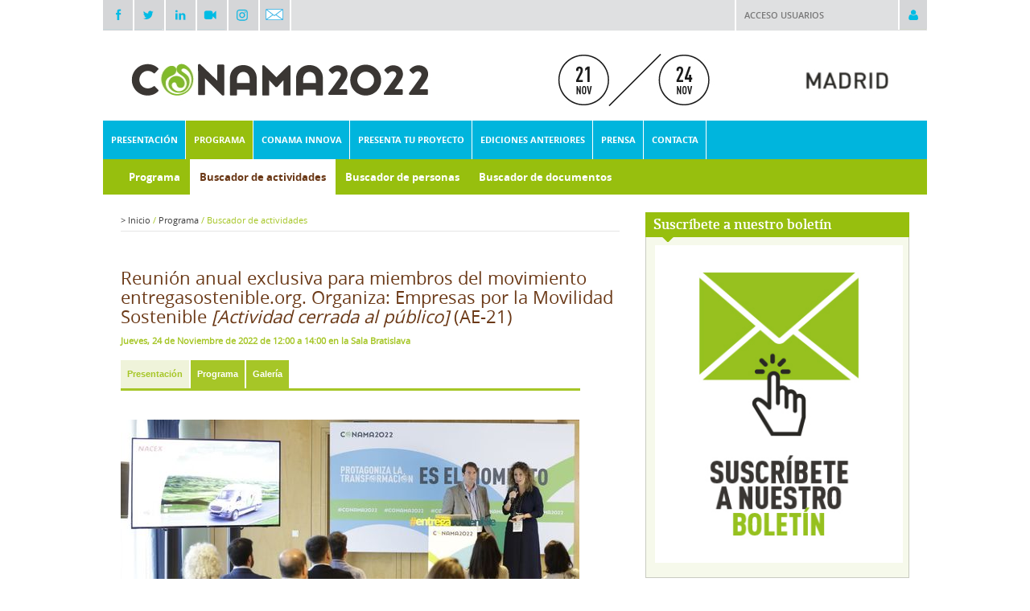

--- FILE ---
content_type: text/html; charset=ISO-8859-1
request_url: http://conama2022.conama.org/web/generico.php?idpaginas=&lang=es&menu=370&id=377&op=view
body_size: 7509
content:
<!DOCTYPE html PUBLIC "-//W3C//DTD XHTML 1.0 Transitional//EN" "http://www.w3.org/TR/xhtml1/DTD/xhtml1-transitional.dtd">
<html xmlns="http://www.w3.org/1999/xhtml" lang="es" xml:lang="es">
<head>
<title>16º Congreso Nacional del Medio Ambiente (Conama 2022)</title>
<meta http-equiv="X-UA-Compatible" content="IE=EmulateIE7"/>
<meta name="Author" content="VARADERO SOFTWARE FACTORY (VSF)"/>
<meta name="Keywords" content="CONAMA, Medio Ambiente, Congreso Nacional del Medio Ambiente"/>
<meta name="Description" content="16 Congreso Nacional del Medio Ambiente. Del 21 al 24 de noviembre de 2022 en el Palacio Municipal de Congresos de Madrid (Campo de las Naciones)"/>

<link rel="stylesheet" type="text/css" href="/web/css/fonts.css" />
<link rel="stylesheet" type="text/css" href="/web/css/view-conama10.css?rand=1115" />
<link rel="stylesheet" type="text/css" href="/web/css/tdatos.css" />
<link rel="stylesheet" type="text/css" href="/web/css/programa.css" />
<link href="/web/css/estilos_impresion.css" rel="stylesheet" type="text/css" media="print">
<!--[if lt IE 7]><link rel="stylesheet" type="text/css" href="/web/css/view_ie6.css" /><![endif]-->
<style type="text/css">
	body{
		background: #ffffff ;
	}


	#header #header-top{
		background: #ffffff ;
	}

</style>

<script type="text/JavaScript" src="/web/js/scripts/jquery-1.8.2.min.js"></script>
<script type="text/JavaScript" src="/web/js/scripts/jquery.cycle.all.min.js"></script>
<script type="text/JavaScript" src="/bo/misc/scripts/func.js"></script>


</head>
<body>


<div id="imagen-superpuesta">
	<!-- <div id="pre-header"> -->
			
						
<!-- 	</div> -->
	<div id="wrapper">		
        <div id="pre-cabecera" class="clearfix">
            <div class="login" class="clearfix">
                <div>
                                            <a href="#" onclick="$('#pre-cabecera .login > div form').slideToggle(); return false;">Acceso usuarios</a>
                        <form action="/web/loginentornos/loginentornos.php" method="post">
                            <input type="hidden" name="op" value="login_ext"/>                                
                            <div class="content">
                                <div class="clearfix">
                                    <span>Usuario:</span> <input id="usr" name="usr" type="text" value="" />
                                </div>
                                <div class="clearfix">
                                    <span>Contrase&ntilde;a:</span> <input id="pwd" name="pwd" type="password" value="" />
                                </div>
                                <input type="submit" border="0" alt="" value="Entrar"/>
                            </div>
                        </form>
                                    </div>
                <a href="#" onclick="$('#pre-cabecera .login > div form').slideToggle(); return false;"><img src="/web/img/ico-acceso.png" width="34" height="37" alt="" /></a>
            </div>
                        <div class="redes"><a href="http://www.facebook.com/pages/Conama/262780139173" target="_blank"><img src="/web/img/2014/ico-facebook.png" width="36" alt="Ir a canal FaceBook de CONAMA" /></a></div>
            <div class="redes"><a href="http://twitter.com/info_conama" target="_blank"><img src="/web/img/2014/ico-twitter.png" width="36" alt="Ir a canal Twitter de CONAMA" /></a></div>
            <div class="redes"><a href="https://www.linkedin.com/company/fundaci-n-conama/" target="_blank"><img src="/web/img/2014/ico-linkedin.png" width="34" alt="Ir a canal LinkedIn de CONAMA" /></a></div>
            <div class="redes"><a href="http://www.youtube.com/user/FundacionConama" target="_blank"><img src="/web/img/2014/ico-youtube.png" width="34" alt="Ir a canal YouTube de CONAMA" /></a></div>
            <div class="redes"><a href="https://www.instagram.com/conamaconecta/" target="_blank"><img src="/web/img/2014/logo-instagram.jpg" width="34" alt="Ir a canal Instagram de CONAMA" /></a></div>
            <div class="redes"><a href="https://conama.us16.list-manage.com/subscribe?u=9d8e4fd9ed5abfd70d8889f1e&id=fce8cafa4f" target="_blank"><img src="/web/img/2014/sobre-redes.png" style="margin: 11px 0px 0 7px;width: 22px;" alt="Ir a suscripción de boletín de Conama" /></a></div>
        </div>
		<div id="header">
			
			<div id="header-top" class="clearfix">
								<div id="logo">				
					<a href="/web/index.php?lang=es"><img src="/download/bancorecursos/C2022/Conama2022 cabecera web.jpg" width="1024" alt="16º Congreso Nacional del Medio Ambiente (Conama 2022)" /></a>
				</div>
			</div>
							<div id="navigation">
					<!-- Sacar a estilos -->
					<!-- <div id="navigation-search" style="float:right;padding-top:5px; padding-right:10px;"> 				
						<input type="text" id="" style="background: url(/web/img/background-buscador.gif) no-repeat;width:144px; height:20px;font-family:arial;color:#666;padding-left:20px;padding-right:6px;line-height:20px;border:0px;" value="Buscar"/>
					</div> -->
					<!-- // fin Sacar a estilos -->
					<div id="navigation-main">					
						<ul>			
					
														<li id="menu351" class="">
					<a href="/web/es/presentacion/protagoniza-la-transformacion.html" title=""  ><span>Presentación</span></a>
											<div id="submenu351" class="submenu">
							<ul>
																										<li>
										<a href="/web/es/presentacion/protagoniza-la-transformacion.html" title=""  ><span>Protagoniza la transformación</span></a>
									</li>
																										<li>
										<a href="https://2022.conama.org/la-exposicion/" title=""  ><span>La exposición</span></a>
									</li>
																										<li>
										<a href="/web/es/presentacion/la-fundacion-conama.html" title=""  ><span>La Fundación Conama</span></a>
									</li>
																										<li>
										<a href="/web/es/presentacion/entidades-colaboradoras.html" title=""  ><span>Entidades colaboradoras</span></a>
									</li>
															</ul>
						</div>
									</li>
						
				
				
				
				
					
														<li id="menu371" class="current">
					<a href="https://2022.conama.org/programa/" title=""  ><span>Programa</span></a>
									</li>
						
				
				
				
				
					
														<li id="menu424" class="">
					<a href="/web/es/conama-innova.html" title=""  ><span>Conama Innova</span></a>
									</li>
						
					
														<li id="menu358" class="">
					<a href="/web/es/presenta-tu-proyecto.html" title=""  ><span>Presenta tu proyecto</span></a>
											<div id="submenu358" class="submenu">
							<ul>
																										<li>
										<a href="/web/es/presenta-tu-proyecto/cientifico-tecnicas.html" title=""  ><span>Científico - Técnicas</span></a>
									</li>
																										<li>
										<a href="/web/es/presenta-tu-proyecto/consulta-las-comunicaciones.html" title=""  ><span>Consulta las comunicaciones</span></a>
									</li>
															</ul>
						</div>
									</li>
						
				
				
					
														<li id="menu448" class="">
					<a href="/web/es/ediciones-anteriores.html" title=""  ><span>Ediciones anteriores</span></a>
									</li>
						
					
														<li id="menu374" class="">
					<a href="https://2022.conama.org/noticias/" title="Contacta con el departamento de comunicación"  ><span>Prensa</span></a>
											<div id="submenu374" class="submenu">
							<ul>
																										<li>
										<a href="https://2022.conama.org/noticias/" title=""  ><span>Noticias</span></a>
									</li>
																										<li>
										<a href="https://2022.conama.org/category/entrevistas/" title=""  ><span>Entrevistas</span></a>
									</li>
																										<li>
										<a href="/web/es/prensa/galeria-multimedia.html" title="Galería multimedia"  ><span>Galería multimedia</span></a>
									</li>
																										<li>
										<a href="/web/es/prensa/boletines-informativos.html" title=""  ><span>Boletines informativos</span></a>
									</li>
															</ul>
						</div>
									</li>
						
				
				
				
				
					
														<li id="menu352" class="derecha">
					<a href="/web/es/contacta.html" title=""  ><span>Contacta</span></a>
									</li>
						
				
</ul>

<script type="text/javascript">
	$(document).ready(function() {

		$("#navigation-main > ul > li").mouseenter(function() {
			var id = $(this).attr("id").replace("menu", "");
			$("#submenu"+id).show();
		}).mouseleave(function() {
			var id = $(this).attr("id").replace("menu", "");
			$("#submenu"+id).hide();
		});

    });
</script>		
					</div>
				</div>

										<div id="subnavigation">		
		<ul>			
												
												
												
												
												
												
													
					
					<li class=""><a href="https://2022.conama.org/programa/" title="" target="_blank" ><span>Programa</span></a></li>
					
													
					
					<li class="current"><a href="/web/es/programa/buscador-de-actividades.html" title=""  ><span>Buscador de actividades</span></a></li>
					
													
					
					<li class=""><a href="/web/es/programa/buscador-de-personas.html" title=""  ><span>Buscador de personas</span></a></li>
					
													
					
					<li class=""><a href="/web/es/programa/buscador-de-documentos.html" title=""  ><span>Buscador de documentos</span></a></li>
					
												
												
												
												
												
												
												
												
												
												
												
						
		</ul>
	</div>
					

				
		</div>

		<div id="main" class="clearfix">		
			
						
			
			<div class="clearfix">

				
				<div id="right">	

										
																<script type="text/javascript">
							$(document).ready(function() {
								$('#patrocinadores').cycle({ 
									fx: 'fade', 
									timeout: 4500,
									speed: 500
								});
							});
						</script>
					
										
						

						
					
							
									
						
				<div class="bloque-destacado">
			<div class="top">
									<a href="http://conama.us16.list-manage.com/subscribe?u=9d8e4fd9ed5abfd70d8889f1e&id=fce8cafa4f" target=_blank>Suscríbete a nuestro boletín</a>
							</div>
			<div class="content">
				<div class="destacado-imagen">
																		<a href="http://conama.us16.list-manage.com/subscribe?u=9d8e4fd9ed5abfd70d8889f1e&id=fce8cafa4f" target=_blank><img src="/download/bancorecursos/C2022/01_BOLETIN.jpg" width="308" alt="Suscríbete a nuestro boletín"></a></div>
															
											</div>
			<div class="bottom"></div>
		</div>
		
					<div class="bloque-destacado">
			<div class="top">
									<a href="http://twitter.com/info_conama" target=_blank>Conama en Twitter</a>
							</div>
			<div class="content">
				<div class="destacado-imagen">
											<a class="twitter-timeline" height="300" href="https://twitter.com/info_conama"  data-widget-id="295932540513034241">Tweets por @info_conama</a>
<script>!function(d,s,id){var js,fjs=d.getElementsByTagName(s)[0],p=/^http:/.test(d.location)?'http':'https';if(!d.getElementById(id)){js=d.createElement(s);js.id=id;js.src=p+"://platform.twitter.com/widgets.js";fjs.parentNode.insertBefore(js,fjs);}}(document,"script","twitter-wjs");</script></div>
									
											</div>
			<div class="bottom"></div>
		</div>
		
					<div class="bloque-destacado">
			<div class="top">
									<a href="http://www.facebook.com/pages/Conama/262780139173" target=_blank>Conama en Facebook</a>
							</div>
			<div class="content">
				<div class="destacado-imagen">
											<div style="color:#fff; background:#A6C627; text-align:left; width:288px; height:25px; line-height:25px; margin:0 auto; font-size:13px; font-weight:bold; padding-left:10px;">Búscanos en Facebook</div>
<iframe src="http://www.facebook.com/plugins/likebox.php?id=262780139173&width=298&connections=5&stream=false&header=false&height=200" scrolling="no" frameborder="0" style="border:none; overflow:hidden; width:298px; height:200px;" ></iframe></div>
									
											</div>
			<div class="bottom"></div>
		</div>
		
							
										
					
																									
																<script type="text/javascript">
							$(document).ready(function() {
								$('#coorganizadores').cycle({ 
									fx: 'fade', 
									timeout: 4500,
									speed: 500
								});
							});
						</script>
					
				</div>				

				<div id="content"  >	
                                   											<div id="breadcrumb">
    
    <span >&gt;</span> Inicio <span style='color:#a6c627;'>/</span>  Programa <span style='color:#a6c627;'>/</span> <span style='color:#a6c627;'>Buscador de actividades</span>     

			
		
		
	</div>					                                      					
				
<div id="pagina">	
	<!-- <h1>Buscador de actividades</h1> -->
				<div class="contenido"><br />
<br />



<style>

.titularactividad{

	color:#6B3917;

	font-size:16px;

	font-weight:bold;

}



.titulo_f_act {

	color:#6B3917;

	font-size:22px;

	padding-bottom:10px;

}



.fechaactividad{

	font-size: 11px;

}

</style>

<div class="cabeceraactividad">

	<!--<div class="tipoactividad cabecera_act"><B>Actividades Especiales</B></div>-->

	<div class="actividad titulo_f_act">

					Reunión anual exclusiva para miembros del movimiento entregasostenible.org. Organiza: Empresas por la Movilidad Sostenible<i> [Actividad cerrada al público]</i> (AE-21)

			</div>

			<div class="fechaactividad cabecera_act"><B>Jueves, 24 de Noviembre de 2022		 de 12:00 a 14:00 en la Sala Bratislava</B></div>

	  



	<BR>

	<table  border="0"  cellpadding="0" cellspacing="0"  >

		<tr>

																																

						<!-- <TD style="padding-left:1px" align="right"><IMG SRC="/conama9/img/cab_pest_izq_sobre.gif"  HEIGHT="24" BORDER="0" ALT=""></TD> -->

						<TD align="left" nowrap class="seccion" style="height: 35px; border-right: 2px white solid; padding-left: 8px; padding-right: 8px;background-color: #EFF3DA;">

							<a class="blanco" href="generico.php?idpaginas=&lang=es&menu=370&id=377&op=view&inicio=1&idactividad=377&pestana=1067&abierto=1" style="color: #A6C627;; font-size:11px; font-family:Arial;"><B>Presentación</B></a>

						</TD>

						<!-- <TD><IMG SRC="/conama9/img/cab_pest_der_sobre.gif"  HEIGHT="24" BORDER="0" ALT=""></TD> --> 

																																	

						<!-- <TD style="padding-left:1px" align="right"><IMG SRC="/conama9/img/cab_pest_izq.gif"  HEIGHT="24" BORDER="0" ALT=""></TD> -->

						<TD align="left" nowrap class="seccion" style="height: 35px; border-right: 2px white solid; padding-left: 8px; padding-right: 8px;background-color: #A6C627;">

							<a class="blanco" href="generico.php?idpaginas=&lang=es&menu=370&id=377&op=view&inicio=&idactividad=377&pestana=1068&abierto=1" style="color: white;; font-size:11px; font-family:Arial;"><B>Programa</B></a>

						</TD>

						<!-- <TD><IMG SRC="/conama9/img/cab_pest_der.gif"  HEIGHT="24" BORDER="0" ALT=""></TD> --> 

																																	

						<!-- <TD style="padding-left:1px" align="right"><IMG SRC="/conama9/img/cab_pest_izq.gif"  HEIGHT="24" BORDER="0" ALT=""></TD> -->

						<TD align="left" nowrap class="seccion" style="height: 35px; border-right: 2px white solid; padding-left: 8px; padding-right: 8px;background-color: #A6C627;">

							<a class="blanco" href="generico.php?idpaginas=&lang=es&menu=370&id=377&op=view&inicio=&idactividad=377&pestana=1069&abierto=1" style="color: white;; font-size:11px; font-family:Arial;"><B>Galería</B></a>

						</TD>

						<!-- <TD><IMG SRC="/conama9/img/cab_pest_der.gif"  HEIGHT="24" BORDER="0" ALT=""></TD> --> 

												

		</tr>		

	</table>



	<div style="background-color: #A6C627; height: 3px; width: 571px;">

	</div>



	<div style="height: 20px; width: 500px; background-color: white;">

	</div>



	<table width="100%" border="0"  cellpadding="0" cellspacing="0" >

		<!-- <tr>

			<td style="border-top:1px solid #ccc;border-left:1px solid #ccc;"><IMG SRC="/conama9/img/pc.gif" WIDTH="13" HEIGHT="15" BORDER="0" ALT=""></td>

			<td WIDTH="100%" style="border-top:1px solid #ccc;"><IMG SRC="/conama9/img/pc.gif"  WIDTH="601" HEIGHT="1" BORDER="0" ALT=""></td>

			<td align="right" valign="top"><IMG SRC="/conama9/img/esquina_ficha_actividades.gif"   BORDER="0" ALT=""></td>

		</tr> -->

		<tr>

			<td colspan="3">

				<!--AQUÍ VA EL CONTENIDO DE LA PÁGINA-->



														

                                            <TABLE width="100%" BORDER="0" CELLPADDING="0" CELLSPACING="0" >

                            <TR>

                                <td  align="left" valign="top" class="titularactividad"></td>

                            </tr>

                                                            <tr>

                                    <td>&nbsp;</td>

                                </tr>

                                </tr>

                                    <td  align="right" class="titularactividad">



                                            <IMG SRC="http://www.conama.org/conama/download/files/conama2022/AEs%202022/AE-21_portada.jpg"  BORDER="0" ALT="">



                                    </td>

                                </tr>

                                                    </TABLE>

                        <div id="addthis" style="padding:10px 0px;">

                                        <!-- AddThis Button BEGIN -->

                                        <script type="text/javascript">

                                            var addthis_share = {

                                            templates: { twitter: '{{title}} - #conama2022 - {{url}} @info_conama' }

                                            }

                                        </script>

                                        <div class="addthis_toolbox addthis_default_style ">

                                        <a class="addthis_button_facebook"></a>

                                        <a class="addthis_button_twitter"></a>

                                        <a class="addthis_button_linkedin"></a>

                                        <a class="addthis_button_google_plusone_share"></a>

                                        <a class="addthis_button_compact"></a>

                                        <a class="addthis_counter addthis_bubble_style"></a>

                                        </div>

                                        <script type="text/javascript" src="http://s7.addthis.com/js/250/addthis_widget.js#pubid=ra-4f218eb0309f680f"></script>

                                        <!-- AddThis Button END -->

                                    </div>

                        <div style="border-bottom:1px solid #E5E5E5;">&nbsp</div>

                        <BR>

                    							

										<div style="clear:both;"></div>

						

					<input type="hidden" value="AE-21">

					<TABLE width="100%" BORDER="0" CELLPADDING="0" CELLSPACING="0" >

						<TR>

							<!-- <td WIDTH="12"  align="left"><IMG SRC="/conama9/img/borde_izq_barra.gif"  BORDER="0" ALT="" id="borde_izq_"></td>  -->

							<!-- <TD width="100%" class="barradivisionficha" style="color: #A6C627;">Resumen</TD> -->

							<!-- <td WIDTH="12" align="right"><IMG SRC="/conama9/img/borde_der_barra.gif" WIDTH="10" HEIGHT="31" BORDER="0" ALT="" id="borde_der_"></td> -->

						</TR>

					</TABLE>

					<BR>	 

					<table width="100%" border="0"  cellpadding="0" cellspacing="0" style="padding-top:6px;">

						<tr>

							<td align="center">

								<table  border="0"  cellpadding="0" cellspacing="0">

									<tr>

										<td style="text-align:justify; color:#666;">

											<p>Entregasostenible.org es un movimiento que nace con el objetivo de promover un consumo responsable entre la sociedad, generar mayor compromiso con la sostenibilidad entre las organizaciones, poner en valor a todos los ecommerce comprometidos con la sostenibilidad y empoderar a los consumidores como agentes de cambio con su decisi&oacute;n de compra.</p>



<p>La adhesi&oacute;n al movimiento conlleva adherirse al manifiesto con el que se compromete a poner su producto en el mercado o a transportar los productos de la forma m&aacute;s sostenible posible, en base a las recomendaciones establecidas en el manifiesto <a href="https://www.movilidadsostenible.com.es/manifiesto-entrega-sostenible/">https://www.movilidadsostenible.com.es/manifiesto-entrega-sostenible/</a></p>

										</td>

									</tr>

								</table>

							</td>

						</tr>

					</table>



				

			</td>

			

		</tr>

		<tr>

			<!-- <td align="left" style="border-bottom:1px solid #ccc;border-left:1px solid #ccc;"><IMG SRC="/conama9/img/pc.gif" WIDTH="13" HEIGHT="15" BORDER="0" ALT=""></td> -->

			<!-- <td WIDTH="100%" style="border-bottom:1px solid #ccc;"><IMG SRC="/conama9/img/pc.gif"  HEIGHT="1" BORDER="0" ALT=""></td> -->

			<!-- <td  align="right" style="border-bottom:1px solid #ccc;border-right:1px solid #ccc;"><IMG SRC="/conama9/img/pc.gif" WIDTH="13" HEIGHT="15" BORDER="0" ALT=""></td> -->

		</tr>

	</table><!--Parte con el navegador superior-->

</div><br />
<br />
<br />
<br />
<br />
<br />
<br />
<br />
<br />
<br />
<br />
<br />
<br />
<br />
<br />
<br />
<br />
<br />
<br />
<br />
<br />
<br />
<br />
<br />
<br />
<br />
<br />
<br />
<br />
<br />
<span style="font-size:11px;">Este proyecto Conama cuenta con la financiaci&oacute;n del Ministerio para la Transici&oacute;n Ecol&oacute;gica y el Reto Demogr&aacute;fico a trav&eacute;s de la convocatoria p&uacute;blica de subvenciones a entidades del Tercer Sector para actividades de inter&eacute;s general consideradas de inter&eacute;s social en materia de investigaci&oacute;n</span></div>
	</div>


<div class="volver-imprimir clearfix">
	<div style="float:right;" class="imprimir">
	<a href="#" onclick="window.print(); return false;">Imprimir</a>
</div>
<div style="width:100px;" class="volver"><a href="#" onclick="window.history.go(-1); return false;">Volver</a></div>
	
</div>
				</div>
			</div>
		</div>

					<div class="patrocinadores-bottom">
													<div class="wrapper-patrocinador-title">
												<h4>Con el apoyo especial:</h4>
					</div>
					<div class="wrapper-patrocinador">
																					<a href="https://www.miteco.gob.es/es/" target="_blank"><img src="/download/bancorecursos/C2022/MITECOM3.jpg" alt="Ministerio para la Transición Ecológica y el Reto Demográfico"></a>
																		</div>
													<div class="wrapper-patrocinador-title">
						<h4>Socios estratégicos:</h4>
					</div>
					<div class="wrapper-patrocinador">
																					<a href="https://www.comunidad.madrid/" target="_blank"><img src="/download/bancorecursos/C2020/LOGOS/02 ComMadrid.jpg" alt="Comunidad de Madrid"></a>
																												<a href="https://www.madrid.es/portal/site/munimadrid" target="_blank"><img src="/download/bancorecursos/C2020/LOGOS/1ayto. Madrid.png" alt="Ayuntamiento de Madrid"></a>
																												<a href="https://www.diba.cat/?" target="_blank"><img src="/download/bancorecursos/logos/patrocinadores/DBM.jpg" alt="Diputación de Barcelona"></a>
																												<a href="https://www.endesa.com/es.html#" target="_blank"><img src="/download/bancorecursos/logos/patrocinadores/Em.png" alt="Endesa"></a>
																		</div>
													<div class="wrapper-patrocinador-title">
												<h4>Colaboradores especiales:</h4>
					</div>
					<div class="wrapper-patrocinador">
																					<a href="http://www.mitma.gob.es/" target="_blank"><img src="/download/bancorecursos/C2020/2MTMAU.Gob.Web.jpg" alt="Ministerio de Transportes"></a>
																												<a href="http://www.renfe.com/es/es" target="_blank"><img src="/download/bancorecursos/logos/patrocinadores/RENFEM.png" alt="Renfe"></a>
																												<a href="http://www.gobiernodecanarias.org/principal/" target="_blank"><img src="/download/bancorecursos/logos/patrocinadores/GobiernoCanarias.png" alt="Gobierno de Canarias"></a>
																												<a href="http://www.esamur.com" target="_blank"><img src="/download/bancorecursos/C2022/LogoESM.jpg" alt="Región de Murcia - ESAMUR"></a>
																												<a href="http://www.civitasgrupo.com/" target="_blank"><img src="/download/bancorecursos/C2022/C+A web.jpg" alt="Civitas Atlético de Madrid"></a>
																												<a href="https://creamadridnuevonorte.com/" target="_blank"><img src="/download/bancorecursos/C2022/crea2.jpg" alt="Crea Madrid Nuevo Norte"></a>
																												<a href="https://www.ecoembes.com/es" target="_blank"><img src="/download/bancorecursos/C2020/LOGOS/10 ecoembes.jpg" alt="Ecoembes"></a>
																												<a href="https://www.ecovidrio.es/" target="_blank"><img src="/download/bancorecursos/C2020/LOGOS/11 ECOVIDRIO.jpg" alt="Ecovidrio"></a>
																												<img src="/download/bancorecursos/C2020/.png" alt="">
																												<a href="https://www.ferrovial.com/es/" target="_blank"><img src="/download/bancorecursos/C2020/LOGOS/12 ferrovial.jpg" alt="Ferrovial"></a>
																												<a href="https://www.naturgy.com/inicio" target="_blank"><img src="/download/bancorecursos/C2020/LOGOS/13 naturgy_2.png" alt="Naturgy"></a>
																												<a href="https://prezero.es/es/" target="_blank"><img src="/download/bancorecursos/logos/patrocinadores/PZM.png" alt="PreZero"></a>
																												<a href="https://www.urbaser.com/" target="_blank"><img src="/download/bancorecursos/C2022/logotipoURB_web.png" alt="Urbaser"></a>
																		</div>
													<div class="wrapper-patrocinador-title">
						<h4>Colaboradores:</h4>
					</div>
					<div class="wrapper-patrocinador-texto">
																												<a href="https://www.ambilamp.es/" target="_blank">AMBILAMP-AMBIAFME</a>
																				,															<a href="http://www.humana-spain.org/" target="_blank">HUMANA</a>
																				,															<a href="http://modare.org/" target="_blank">Moda re-</a>
																				,															<a href="https://www.tragsa.es/es/Paginas/default.aspx" target="_blank">Grupo Tragsa</a>
																		</div>
													<div class="wrapper-patrocinador-title">
						<h4>Participantes:</h4>
					</div>
					<div class="wrapper-patrocinador-texto">
																												<a href="https://aeversu.org/" target="_blank">Aeversu</a>
																				,															<a href="https://www.ecolec.es/" target="_blank">Fundación Ecolec</a>
																				,															<a href="http://www.veolia.es/" target="_blank">Veolia</a>
																		</div>
													<div class="wrapper-patrocinador-title">
						<h4>Cooperadores:</h4>
					</div>
					<div class="wrapper-patrocinador-texto">
																												<a href="https://www.zaragoza.es/sede/" target="_blank">Ayuntamiento de Zaragoza</a>
																				,															<a href="http://www.dival.es/" target="_blank">Diputación de Valencia</a>
																				,															<a href="https://www.castillalamancha.es/" target="_blank">Junta de Comunidades de Castilla-La Mancha</a>
																				,															<a href="https://www.bayer.es/" target="_blank">Bayer</a>
																				,															<a href="http://www.csn.es/home" target="_blank">Consejo de Seguridad Nuclear</a>
																				,															<a href="https://www.esri.es/es-es/home" target="_blank">Esri España</a>
																				,															<a href="https://www.plasticseurope.org/en" target="_blank">Plastics Europe</a>
																				,															<a href="https://www.recyclia.es/" target="_blank">Recyclia</a>
																				,															<a href="https://www.sigaus.es/" target="_blank">SIGAUS Sistema Integrado de Gestión de Aceites Usados</a>
																				,															<a href="https://www.signus.es/" target="_blank">SIGNUS Sistema Integrado de Gestión de Neumáticos Usados</a>
																				,															<a href="https://www.sigre.es/" target="_blank">SIGRE Medicamento y Medio Ambiente</a>
																		</div>
											</div>
		
		<div id="footer">
            <div class="clear-fix">
            	<div id="navegacion-footer" class="clearfix">
            		<div class="fondo"></div>
                	<ul>			
					
										<li class="">
					<a href="/web/es/presentacion/protagoniza-la-transformacion.html" title=""  ><span>Presentación</span></a>
											<div class="submenu">
							<ul>
																										<li>
										<a href="/web/es/presentacion/protagoniza-la-transformacion.html" title=""  ><span>Protagoniza la transformación</span></a>
									</li>
																										<li>
										<a href="https://2022.conama.org/la-exposicion/" title=""  ><span>La exposición</span></a>
									</li>
																										<li>
										<a href="/web/es/presentacion/la-fundacion-conama.html" title=""  ><span>La Fundación Conama</span></a>
									</li>
																										<li>
										<a href="/web/es/presentacion/entidades-colaboradoras.html" title=""  ><span>Entidades colaboradoras</span></a>
									</li>
															</ul>
						</div>
									</li>
						
				
				
				
				
					
										<li class="current">
					<a href="https://2022.conama.org/programa/" title=""  ><span>Programa</span></a>
											<div class="submenu">
							<ul>
																										<li>
										<a href="https://2022.conama.org/programa/" title="" target="_blank" ><span>Programa</span></a>
									</li>
																										<li>
										<a href="/web/es/programa/buscador-de-actividades.html" title=""  ><span>Buscador de actividades</span></a>
									</li>
																										<li>
										<a href="/web/es/programa/buscador-de-personas.html" title=""  ><span>Buscador de personas</span></a>
									</li>
																										<li>
										<a href="/web/es/programa/buscador-de-documentos.html" title=""  ><span>Buscador de documentos</span></a>
									</li>
															</ul>
						</div>
									</li>
						
				
				
				
				
					
										<li class="">
					<a href="/web/es/conama-innova.html" title=""  ><span>Conama Innova</span></a>
									</li>
						
					
										<li class="">
					<a href="/web/es/presenta-tu-proyecto.html" title=""  ><span>Presenta tu proyecto</span></a>
											<div class="submenu">
							<ul>
																										<li>
										<a href="/web/es/presenta-tu-proyecto/cientifico-tecnicas.html" title=""  ><span>Científico - Técnicas</span></a>
									</li>
																										<li>
										<a href="/web/es/presenta-tu-proyecto/consulta-las-comunicaciones.html" title=""  ><span>Consulta las comunicaciones</span></a>
									</li>
															</ul>
						</div>
									</li>
						
				
				
					
										<li class="">
					<a href="/web/es/ediciones-anteriores.html" title=""  ><span>Ediciones anteriores</span></a>
									</li>
						
					
										<li class="">
					<a href="https://2022.conama.org/noticias/" title="Contacta con el departamento de comunicación"  ><span>Prensa</span></a>
											<div class="submenu">
							<ul>
																										<li>
										<a href="https://2022.conama.org/noticias/" title=""  ><span>Noticias</span></a>
									</li>
																										<li>
										<a href="https://2022.conama.org/category/entrevistas/" title=""  ><span>Entrevistas</span></a>
									</li>
																										<li>
										<a href="/web/es/prensa/galeria-multimedia.html" title="Galería multimedia"  ><span>Galería multimedia</span></a>
									</li>
																										<li>
										<a href="/web/es/prensa/boletines-informativos.html" title=""  ><span>Boletines informativos</span></a>
									</li>
															</ul>
						</div>
									</li>
						
				
				
				
				
					
										<li class="">
					<a href="/web/es/contacta.html" title=""  ><span>Contacta</span></a>
									</li>
						
				
</ul>                </div>
                <div id="firma-conama">
                                            	   
                        <div id="lista-dcha">
                            <div id="menu-inf">
                                    <center><!-- INCLUDE SECCIONES BACKOFFICE -->
<ul>
								<li><a href="/web/es/contacto.html" title="" >Contacto</a></li>
								<li><a href="http://www.fundacionconama.org/politica-de-privacidad/" title="" >Política de Privacidad</a></li>
								<li><a href="/web/es/aviso-legal.html" title="" >Aviso Legal</a></li>
		</ul>
<!-- FIN INCLUDE SECCIONES BACKOFFICE --></center>
                            </div>
                        </div>
                     	
                </div>
                <div id="vsf">Desarrollado por: <A HREF="http://www.vsf.es" target="_blank" title="Ir a la página web de Varadero Software Factory (VSF)" >Varadero Software Factory (VSF)</A></div>
                
            </div>

			<div id="lista-izq">
				
			</div>
			
							
<!--			<div id="lista-dcha">
				<div id="menu">
												
						<div id="lista-dcha">
							<div id="menu-inf">
								<center></center>
							</div>
						</div>
																			
				</div>
			</div>-->
                   
			
		</div>
		
	</div>	
</div>

<div id="bottom">	
</div>

	<!-- Global site tag (gtag.js) - Google Analytics -->
<script async src="https://www.googletagmanager.com/gtag/js?id=UA-51653467-10"></script>
<script>
  window.dataLayer = window.dataLayer || [];
  function gtag(){dataLayer.push(arguments);}
  gtag('js', new Date());

  gtag('config', 'UA-51653467-10');
</script>
</body>
</html>



--- FILE ---
content_type: text/css
request_url: http://conama2022.conama.org/web/css/view-conama10.css?rand=1115
body_size: 6502
content:
*{
	margin: 0;
	padding: 0;
        
}

body{
	font-family: 'open_sansregular';
	font-size: 15px;
	color: #777777;
	/*background: url(img/fondo.jpg) ;*/
	background-color:#fff;
        line-height: 1.1em;
}

code{
	font-size: 11px;
	font-family: Courier new;
	color: #1E1E1E;
	display:block;
	text-align:left;
}

a{
	/*color: #a6c627;*/
	color: #777777;
	text-decoration: none;
	
}
a:hover{
	color:#00bce4;
	text-decoration:none;
	
}

a.auxiliar {
	color: #ff7d01;
	font-size:11px;
	
}

a.vsf {
	color: #fff;
	text-decoration: none;
}
a.vsf:hover{
	color: #fff;
	text-decoration: underline;

}



a img{
	border: 0px;
}

h1{	
	line-height: 1.3em;
	font-size: 24px;
	font-family: 'open_sanssemibold';
	font-weight: normal;
	color:#404040;
	padding:0px 0px 20px 0px;
	margin:0px;
}


h2{	
	line-height: 1.3em;
	font-size: 20px;
	font-family: 'open_sanssemibold';
	font-weight: normal;
	color:#404040;
	padding:0px;
}

.blog h2{
	padding-top:15px;
}

h2 a {
	color:#404040;
}

h2 a:hover {
	color:#00bce4;
	text-decoration:none;
}


h3{
	line-height: 1.5em;
	font-size: 14px;
	font-family: Arial;
	font-weight: bold;
	color:#e8780d;
	padding:0px;	
}

h4 {
	color:#000;
	font-size:14px;
	font-weight:normal;
	line-height: 1.3em;
	padding:0px 0px 4px 0px;
}

h5{	
	line-height: 1.5em;
	font-size: 14px;
	font-family: Arial;
	font-weight: normal;
	color:#724222;
	padding:0px 0px 5px 24px;
	background: url(/download/bancorecursos/imagenes/botom.jpg) no-repeat;
	margin-top:10px;

}


p {
	padding-bottom:20px;
	line-height: 1.3em;
	text-align:justify;
}


ol{
	padding-left: 30px;
	padding-top:0px;	
}

ul{
	padding-left: 30px;
	padding-top:0px;	
}

li{
	padding-bottom:16px;
	line-height:1.3em;
	text-align:justify;
}


td.cabecera {
background-color:#2e55a8;
color:#fff;
font-weight:normal;
padding:4px;
border-bottom:1px solid #2e55a8;

text-align:center;
}

td.cabecera2 {
background-color:#fff;
color:#fff;
font-weight:normal;
padding:4px;
border-bottom:1px solid #2e55a8;

text-align:center;
}

td.primera {
color:#2e55a8;
padding:4px 0px;
border-bottom:1px solid #2e55a8;
text-align:right;
}

td.segunda {
color:#000;
padding:4px;
border-bottom:1px solid #2e55a8;
text-align:right;
}

button{
	cursor:pointer;
	border:0px;
}

table.formulario {
	background: url(/web/img/forms/form_fondo.jpg) repeat-y;
	border:1px solid #cccccc;	
	}

td {
	font-family: Tahoma;
	font-size: 13px;
	/*padding:2px;*/
	text-align:left;
	}



div.hr {
  height: 8px;
	background: url(/web/img/separador.gif) repeat-x;
	margin-top:0px;
	margin-bottom:0px;
}
div.hr hr {
  display: none;
}

/**************************************************************************************************/
/* Clearfix */

.clearfix:after {
	content: " "; 
	display: block; 
	height: 0; 
	clear: both; 
	visibility: hidden;
}

.clearfix {display: inline-block;}

/* Hides from IE-mac \*/
* html .clearfix {height: 1%;}
.clearfix {display: block;}
/* End hide from IE-mac */


/**************************************************************************************************/

#imagen-fondo{
	background: url(/web/img/fondo-guia.jpg) ;
	}

/* wrapper */
#wrapper{
	width: 1024px;
	position: relative;
	margin: 0px auto;
	padding-left:0px;
	padding-right:0px;
	border:0px solid #708da9;

}

/* pre-header*/
#pre-cabecera{	
	width: 1024px;
	position: relative;
	margin: 0px auto;
	border-bottom: 0px solid #fff;
	border:0px solid #000;
	background-color: #dfe0e1;
	height:38px;
}

#pre-cabecera .redes{
	float:left;
	width:37px;
	height:38px;
	border-right:2px solid #fff;
	color:#909090;
	background-color: #d5d6d8;
}

#pre-cabecera #acceso-usuarios-login{
	float:right;
	width:238px;
	height:38px;
	border-right:2px solid #fff;
	color:#dfe0e1;
}

#pre-cabecera .login{
	float:right;
}
#pre-cabecera .login > div{
	float:left;
}
#pre-cabecera .login > a{
	float:left;
	display:block;
	border-left:2px solid #fff;
}
#pre-cabecera .login > div{
	color:#909295;
	line-height:38px;
	text-transform: uppercase;
	font-family: 'open_sanssemibold';
	font-size:11px;
	border-left:2px solid #fff;
	min-width:191px;
	padding-left:10px;
	position:relative;
}
#pre-cabecera .login > div form{
	display:none;
	position:absolute;
	top:38px;
	right:0px;
	background: #dfe0e1;
	padding:5px;
	z-index:1000;
	width:260px;
	font-family: 'open_sanssemibold';
	font-size:14px;
	color:#777777;
	line-height:23px;
}
#pre-cabecera .login > div form div{
	padding-bottom:4px;
} 
#pre-cabecera .login > div form span{
	float:left;
	width:40%;
}
#pre-cabecera .login > div form input{
	width:55%;
}
#pre-cabecera .login > div form input[type=submit]{
	float:right;
	width:auto;
}

/* header-top */

#pre-header {
	height: 18px;	
	padding-left:0px;
	padding-right:0px;

}

#pre-header #idiomas{
	padding-top:5px;
	padding-left:2px;
}


#pre-header #derecha{
	width: 700px;
	height: 30px;
	float: right;
	margin: 2px 0px 2px 0px;
}

/* navigation pre-header derecha */
#pre-header #derecha #menu{
	font-size:11px;
	float: right;
	padding-top:0px;
	padding-right:2px;
}


#pre-header #derecha #menu ul{
	padding:0px;
	margin:0px;
	padding-left: 10px;

}

#pre-header #derecha #menu ul li{
	padding:0px;
	margin:0px;
	display: inline;
	color:#ff9900;
	padding-right:10px;
}

#pre-header #derecha #menu ul li a{
	text-decoration: none;
	color: #ff9900;
}

#pre-header #derecha #menu ul li a:hover{
	text-decoration: underline;
	color: #3366cc;
	
}


/* header */

#header{
	
	border-bottom: 0px solid #fff;
	padding-left:0px;
	padding-right:0px;
	background:#fff;	
}

/* header-top */

#header #header-top{	
	/*background-image: url(/web/img/fondo_cabecera.jpg);*/
	background-color:#f7f9ed;
}

#header #header-top #logo{
	float:left;
	/*padding-top:11px;
	padding-left:11px;*/

}

#header #header-top #header-banner{
	float:right;
	margin-top:20px;
	margin-right:20px;
	
}


/**************************************************************************************************/
/* Header - Navigation */
/* navigation */
#header #navigation{
	height:48px;	
	margin-left:0px;
	margin-right:0px;
	background-color:#00b5dd;
	/*background-image: url(/web/img/fondo-navegacion.gif);*/	
	
}

#header #navigation #navigation-main{
	float: left;
}

#header #navigation #navigation-main > ul{
	margin:0px;
	padding:0px;
	padding-left:0px;	
	height: 48px; 	
	/*padding: 5px 0 0px 30px;*/
	
}

#header #navigation #navigation-main > ul > li{
	padding:0px;
	margin:0px;
	display: block;	
	float:left;
	font-family: open_sansbold;
	font-size:11px;
    text-transform: uppercase;
	/*line-height:36px;*/	
	position: relative;
}

#header #navigation #navigation-main > ul > li > a{
	line-height:48px;
	display: block;
	padding: 0px 0px 0px 10px;	
	text-decoration: none;	
	color: #fff;
	border-right:1px solid #fff;
	
}

#header #navigation #navigation-main > ul > li > a span{	
	text-decoration: none;	
	color: #fff;
	line-height:48px;	
	padding: 0px 9px 0px 0px;
	text-decoration: none;		
}

#header #navigation #navigation-main > ul > li:hover > a{
	/*background: url(/web/img/tab_izq.gif) no-repeat top left;*/
	color: #fff;
	background:#00b5dd;

}

#header #navigation #navigation-main > ul > li:hover > a span{
	/*background: url(/web/img/tab_der.gif) no-repeat top right;*/
	color: #fff;
}

#header #navigation #navigation-main > ul > li.current > a{
	/*background: url(/web/img/tab_izq.gif) no-repeat top left;*/
	color: #fff;	
	background:#97bf0e;
	
}

#header #navigation #navigation-main > ul > li.current > a span{
	/*background: url(/web/img/tab_der.gif) no-repeat top right;*/
	color: #fff;
	background:#97bf0e;
	
}

#header #navigation #navigation-main > ul > li > a span span.privado_abierto{
	background: url(/web/img/ico_abierto.gif) no-repeat 0 0px;
	padding-left:16px;
}

#header #navigation #navigation-main > ul > li > a span span.privado_cerrado{
	background: url(/web/img/ico_cerrado.gif) no-repeat 0 0px;
	padding-left:16px;
}

/* submenus */
#navigation-main .submenu{
	display: none;
	position: absolute;
	left:-1px;
	top:48px;
	z-index: 5000;
	width:250px;
	background: #00b5dd;
	padding:0;
	border:1px solid #fff;
	border-top:0px;
}
#navigation-main .derecha .submenu{
	left:auto;
	right:0px;
}
#navigation-main .submenu ul{
	margin:0px;
	padding:0px;
}
#navigation-main .submenu ul li{
	float: none;
	display: block;
	padding:0px;
	text-transform: none;
	font-size:12px;
}
#navigation-main .submenu ul li a{
	float:none;
	height: auto;
	padding:0px;
	background: none;
	text-decoration: none;
	color:#fff;
	padding:0 15px;
	display: block;
}
#navigation-main .submenu ul li:hover{
	background-color:#DFE0E1;
}
#navigation-main .submenu ul li:hover a{

}
#navigation-main .submenu ul li span{
	padding:11px 0 10px 0;
	border-bottom:1px solid #fff;
	display: block;
}

#navigation-main .submenu ul li:hover span{
	padding:11px 0 10px 0;
	border-bottom:1px solid #97bf0e;
	display: block;
}

#navigation-main .submenu ul li:last-child span{
	border-bottom: none;
}

/* subnavigation */

#header #subnavigation-vacia{
	height: 0px;
	border:0px;
	margin-left:0px;
	margin-right:0px;
	background-color: #fff;
}

#header #subnavigation{
	height: 44px;
	border:0px ;
	margin-left:0px;
	margin-right:0px;
	background-color: #97bf0e;
}


#header #subnavigation ul{
	margin:0px;
	margin-left:20px;
	padding:0px;
	padding-left:0px;	
	height: 44px; 	
	float: left;
	
}

#header #subnavigation ul li{
	padding:0px;
	margin:0px;
	display: inline;	
	font-family: open_sansbold;
	
	font-size:13px;
	
}

#header #subnavigation ul li a{
	line-height:44px;
	float: left;
	padding: 0px 0px 0px 12px;	
	text-decoration: none;	
	color: #fff;
	border-right:0px solid #fff;
	
}

#header #subnavigation ul li a span{
	
	text-decoration: none;	
	color: #fff;
	line-height:44px;	
	padding: 0px 12px 0px 0px;	
	text-decoration: none;	
	color: #fff;
	
}

#header #subnavigation ul li a:hover{
	color: #6b3917;
	background:#fff; 
}

#header #subnavigation ul li a:hover span{
	color: #6b3917;
	background:#fff; 
}

#header #subnavigation ul li.current a{
	color: #6b3917;	
	background:#fff; 
}

#header #subnavigation ul li.current a span{
	color: #6b3917;
	background:#fff; 	
}

#header #subnavigation ul li a span span.privado_abierto{
	background: url(/web/img/ico_abierto.gif) no-repeat 0 0px;
	padding-left:16px;
}

#header #subnavigation ul li a span span.privado_cerrado{
	background: url(/web/img/ico_cerrado.gif) no-repeat 0 0px;
	padding-left:16px;
}

/**************************************************************************************************/
/* main */

#main{
	margin:0px 0px 0px 0px;
	/* padding-top:10px; */
	padding:12px;
	border:0px solid red;
        /*background-color:#e6e6e6;*/
        background-color:white;
	
}

#main #left{
	float:left;
	width:186px;
	margin-left:0px;
	margin-right:0px;	
	padding:6px;	
}

#main #right{
	float:right;
	width:328px;
	margin-left:0px;
	margin-right:0px;
	padding:0px 10px 10px 10px;
	border:0px solid #000;
        background-color:#fff;
	
}

#main #content{
/*565*/
	width:620px;
	float:left;
	margin-top:0px;
	background:#fff;
	border:0px solid #000;
	padding:0px 10px;
}
#main #content.home{
    /*background:#E6E6E6;*/
    background:#FFF;
    padding:0px;
	width:640px;
}

/**************************************************************************************************/
/* Destacados derecha */

#main #right .bloque-destacado {
	margin-top:10px;
	
}

#main #right .bloque-destacado .top{
	font-size:17px;
	line-height:1.3em;
	color:#fff;
	padding:6px 10px 3px 10px;
	background-color:#97bf0e;
	font-family:'enriquetabold';
}

#main #right .bloque-destacado .top a{	
	color:#fff;
	text-decoration:none;
}

#main #right .bloque-destacado .top a:hover{	
	color:#fff;
	text-decoration:underline;
}

#main #right .bloque-destacado .content{	
	background: url(/web/img/2014/bloque-destacado-content-fondo.png) no-repeat top left;
        padding:10px 6px 6px 10px;
        border-left:1px solid #c9cbc1;border-right:1px solid #c9cbc1;border-bottom:1px solid #c9cbc1;
        background-color:#f6f9eb;
        font-family:'open_sanssemibold';
        font-size:15px;
        line-height: 1.3em;
}

#main #right .bloque-destacado .content-solo-img{	
	background: url(/web/img/2014/bloque-destacado-content-fondo.png) no-repeat top left;
        padding:0px;
        border:1px solid #c9cbc1;
        background-color:#fff;}

#main #right .bloque-destacado .content-solo-img img{	
	width:326px;
}
#main #right .bloque-destacado  .bottom{
		height:2px;
}

/**************************************************************************************************/
/* footer */

#footer{
	clear: both;
	position: relative;
	font-size: 11px;
	border:0px;
	color:#fff;
	width: 100%;
	max-width: 1024px;
	margin: 50px auto 0 auto;
}

#footer #lista-izq{
	float: left;
}

#footer #lista-izq ul{
	padding-left: 13px;
}

#footer #lista-izq ul li{
	display: inline;
}

#footer #lista-izq ul li a{
	text-decoration: none;
	color: #b60c2b;
}

#footer #lista-izq ul li a span{
	text-decoration: underline;
	font-weight: bold;
}




#footer #footer-izq{
	width: 32px;
	height: 20px;
	position: absolute;
	top: 0;
	left: 0;
	background: url(/web/img/izqfooter.jpg) no-repeat left;	
}

#footer #footer-dcha{	
	position: absolute;
	top: 0;
	right: 0;
	background: url(/web/img/dchafooter.jpg) no-repeat right;	
}

#footer #firma-conama {
    background:url(/web/img/firma-conama-footer.png) no-repeat 0 0px #97bf0e;
    color:#97bf0e;
    height: 35px;
	background-position-x: 25px;
	background-size: 130px;
}

#footer #firma-conama #lista-dcha{
	height:44px;
}

#footer #firma-conama #lista-dcha #menu-inf ul{
	padding: 13px 0px 0px 0px;
	height:44px;
}

#footer #firma-conama #lista-dcha #menu-inf ul li{
	display: inline;
	color: #fff;
	font-family:Arial;
	font-size:12px;
	padding-left:12px;
}

#footer #firma-conama #lista-dcha #menu-inf ul li a{
	text-decoration: none;
	color: #FFF;
}

#footer #firma-conama #lista-dcha #menu-inf ul li a:hover{
	text-decoration: underline;
	color: #fff;
	
}
#footer #vsf {
    color:#777;
    padding:15px 0px 0px 28px;
    
}

/* Navegacion principal en el footer */
#navegacion-footer{
	background-color: #97bf0e;
	font-family: open_sansbold;
	padding-left:26px;
}
#navegacion-footer .fondo{
	position: absolute;
	top:0px;
	left:0px;
    background-color: #00b5dd;
    width:100%;
    height:32px;
    z-index: 1;
	border-bottom: solid 1px white;
}
#navegacion-footer > ul{
	position: relative;
    z-index: 2;	
    padding:0px;
    list-style: none;
}
#navegacion-footer > ul > li{
	float:left;
    padding:0px;
    margin-right:10px;
}
#navegacion-footer > ul > li > a{
	text-transform: uppercase;	
	line-height: 32px;
	color:#fff;
}
#navegacion-footer .submenu{
    padding:25px 0;
    max-width: 104px;
}
#navegacion-footer .submenu > ul{
    padding:0px;
    list-style: none;
    border-left:1px solid #fff;
    min-height: 132px;
	
}
#navegacion-footer .submenu > ul > li{
    padding:0px 0px 0px 5px;
    text-align: left;
	
}
#navegacion-footer .submenu > ul > li > a{
	color:#fff;	
}

#bottom{
	
	width: 976px;
	position: relative;
	margin: 0px auto;	
	border-top:0px solid #000;
	padding-left:0px;
	height:20px;
	padding-top:6px;
	font-size:11px;
	
}




/**************************************************************************************************/
/* Destacados - Left - Right */

/* Destacados - Solo Imagen  */



.destacado-imagen{
	text-align:center;
	margin-bottom:12px;
}
/* Destacados - 1 - Imagen + Titulo + Texto */

/*.destacado-1{
	width:188px;
	border:0px solid #777;
	margin-bottom:6px;
}

.destacado-1 .destacado-top{
	background: url(/web/img/destacados/destacado-arriba.gif) no-repeat;
	height:22px;
}

.destacado-1 .destacado-content{
	background: url(/web/img/destacados/destacado-centro.gif) repeat-y;
	padding-right:5px;
	
}

.destacado-1 .destacado-bottom{
	background: url(/web/img/destacados/destacado-abajo.gif) no-repeat;
	height:16px;
}

.destacado-1 .destacado-titulo{	
	padding:0px 6px 0px 6px;
	font-size:12px;
	font-weight:bold;
	text-align:center;
}

.destacado-1 .destacado-titulo a{
	
	text-decoration:normal;

}

.destacado-1 .destacado-titulo a:hover{
	
	text-decoration:underline;
}

.destacado-1 .destacado-imagen{
	
}

.destacado-1 .destacado-texto{
	font-size:12px;	
	padding:0px 6px 0px 4px;
	text-align:center;
}

.destacado-1 .destacado-texto a{
	font-size:12px;
	color:#666;
	text-decoration:normal;
}

.destacado-1 .destacado-texto a:hover{
	font-size:12px;
	color:#666;
	text-decoration:underline;
}

*/

/* Destacados - 1 - Imagen + Titulo + Texto */

.destacado-1{
	width:180px;
	border:0px solid #ff7d00;
	margin-bottom:10px;
	

}

.destacado-1 .destacado-top{
	background: url(/web/img/destacados/destacado2-arriba.jpg) no-repeat;
	height:30px;	
}

.destacado-1 .destacado-content{
	background: url(/web/img/destacados/destacado2-centro.jpg) repeat-y;
	padding:6px 6px 0px 5px;
}

.destacado-1 .destacado-bottom{
	background: url(/web/img/destacados/destacado2-abajo.jpg) no-repeat;
	height:14px;
}

.destacado-1 .destacado-titulo{	
	padding:6px;
	font-size:13px;
	font-weight:none;
	text-align:center;
	color:#003366;
}

.destacado-1 .destacado-titulo a{
	
	text-decoration:normal;

}

.destacado-1 .destacado-titulo a:hover{
	
	text-decoration:underline;

}

.destacado-1 .destacado-imagen{
	text-align:center;	
	margin:0px;
	padding:0px;
	
}

.destacado-1 .destacado-texto{
	font-size:12px;	
	line-height:1.3em;
	padding:4px;
	text-align:center;
	color:#fff;
	font-family:Arial;	
	background-color:#044c92;
	margin-top:1px;
	}

.destacado-1 .destacado-texto a{
	
	color:#fff;
	text-decoration:normal;
}

.destacado-1 .destacado-texto a:hover{
	
	color:#fff;
	text-decoration:underline;
}


/* Bloque destacado - 1 ROJO */

.bloque-destacado-1{
	width:189px;
	margin-bottom:10px;
}

.bloque-destacado-1 .top{
	background: url(/web/img/destacados/bloque-destacado-1-arriba.jpg) no-repeat;
	height:22px;
	padding-top:5px;
	font-size:12px;
	font-weight:bold;
	color:#fff;
	text-align:center;
}

.bloque-destacado-1 .content{
	background: url(/web/img/destacados/bloque-destacado-1-centro.jpg) repeat-y;
	padding:4px 12px 4px 12px;
}

.bloque-destacado-1 .bottom{
	background: url(/web/img/destacados/bloque-destacado-1-abajo.jpg) no-repeat;
	height:9px;
}

/* Bloque destacado - 2 BUSCADOR */

.bloque-destacado-2{
	width:189px;
	margin-bottom:10px;
}

.bloque-destacado-2 .top{
	background: url(/web/img/destacados/bloque-destacado-2-arriba.gif) no-repeat;
	height:21px;
	padding-top:5px;
	font-size:12px;
	font-weight:bold;
	color:#fff;
	text-align:center;
}

.bloque-destacado-2 .content{
	background: url(/web/img/destacados/bloque-destacado-2-centro.gif) repeat-y;
	padding:10px 12px 6px 12px;
}

.bloque-destacado-2 .bottom{
	background: url(/web/img/destacados/bloque-destacado-2-abajo.gif) no-repeat;
	height:9px;
}




/* Destacados TRIPLE */

.bloque-destacado-triple {
	
	background: url(/web/img/destacados/bloque-destacado-doble.jpg) repeat-x;
	color:#003399;
	
	line-height:22px;
	padding:0px 10px;
	text-align:center;
	font-weight:bold;
	border:1px solid #e5e5e5;
	
}

.bloque-destacado-triple-contenedor {
	
	padding-left:0px;	
	margin-bottom:10px;
	border-left:1px solid #e5e5e5;
	border-right:1px solid #e5e5e5;
	border-bottom:1px solid #e5e5e5;
}
.destacado-triple {
	width:191px;
	padding:0px;
	margin:0px;
	border:0px solid #000;
	
}

.destacado-triple .top{
	background: url(/web/img/destacados/destacado-triple_arriba.gif) no-repeat;
	height:14px;
	
}

.destacado-triple .content{
	background: url(/web/img/destacados/destacado-triple_centro.gif) repeat-y;
	padding:2px 12px 2px 13px;

}

.destacado-triple .bottom{
	background: url(/web/img/destacados/destacado-triple_abajo.gif) no-repeat;
	height:14px;
}

.destacado-triple .content .titulo{	
	padding:0px 6px 2px 6px;
	font-size:12px;
	font-weight:bold;
	text-align:center;
}

.destacado-triple .content .titulo a{
	
	text-decoration:normal;

}

.bloque-destacado-triple .content .titulo a:hover{
	
	text-decoration:underline;
}

.destacado-triple .content .imagen{
	
}

.destacado-triple .content .texto{
	font-size:12px;	
	padding:0px 6px 0px 6px;
	text-align:center;
	line-height:1.3em;
}

.destacado-triple .content .texto a{
	font-size:12px;
	color:#666;
	text-decoration:normal;
}

.destacado-triple .content .texto a:hover{
	font-size:12px;
	color:#666;
	text-decoration:underline;
}


/**************************************************************************************************/
/* Breadcrumb */

#breadcrumb{
	color:#404040;padding-top:12px;font-size:11px;padding-bottom:5px;margin-bottom:14px;	
	border-bottom:1px solid #e5e5e5;
        font-family: 'open_sansregular';

}

#breadcrumb a{
	color:#ee8400;		
	text-decoration: none;
}



/**************************************************************************************************/
/* Articulos - Listado */

#articulos-ls{
}

#articulos-ls .articulo{

	width:512px;
	/*min-height:200px;*/
	padding:5px;
	border-bottom:1px dotted #000;
}
#articulos-ls .right{
	border-right:0px;
}
#articulos-ls .bottom{
	border-bottom:0px;
}
#articulos-ls .articulo h2{
	padding-bottom:5px;
	font-size:12px;
	text-align:left;
}
#articulos-ls .articulo .imagen{
	float:left;
	text-align:center;
}
#articulos-ls .articulo .imagen img{
	padding-bottom:3px;
	border:1px solid #003399;
}
#articulos-ls .articulo .contenido{
	margin-left:123px;
}
#articulos-ls .articulo .descripcion{
	color:#666;
	min-height:105px;
}
#articulos-ls .articulo .descripcion p{
	padding:0px;
}
#articulos-ls .articulo .precio{
	text-align:center;
	font-size:12px;
	color:#666;
}
#articulos-ls .articulo .precio img{
	padding-top:3px;
}

/****************************************************************************************/
/* Articulos - FICHA */

#articulos-ficha {
		
}


#articulos-ficha .h1{
	
}

#articulos-ficha .contenido{
	padding:10px;
	
}

#articulos-ficha .contenido .imagen{
	text-align:center;
}


#articulos-ficha .contenido .titulo{
	color:#003399;
	font-weight:bold;
	
}

#articulos-ficha .contenido .referencia{
	padding:4px 0px 0px 0px;
}

#articulos-ficha .contenido .descripcion-corta{
	color:#666666;
	padding:4px 0px 4px 0px;
}

#articulos-ficha .contenido .descripcion-larga{
	padding:6px 0px 6px 0px;
}

#articulos-ficha .contenido .documentos-relacionados{
	font-weight:bold;
	padding:10px 0px 6px 0px;
}

#articulos-ficha .contenido .documentos-nombre{
	padding:0px 0px 8px 20px;
	margin-left:20px;
	background: url(/web/img/ico_editar.gif) no-repeat;
}

#articulos-ficha .contenido .tiendas{
	padding:10px 0px 6px 0px;
	font-weight:bold;
}

#articulos-ficha .contenido .ls-tiendas{
	color:#666;
	padding:0px 0px 10px 20px;
}

#articulos-ficha .contenido .ls-tiendas-nombre{
	color:#000;
	font-weight:bold;
}


/****************************************************************************************/
/* CESTA - CARRITO DE LA COMPRA */
#cesta {
		
}


#cesta .h1{
	
}

#cesta .contenido{
	padding:10px;

}

TD.gridcarrito{
	padding-left:4px;padding-right:4px;height:20px;color:#ffffff;font-weight:bold;
	background-color: #313f42; border-top:1px solid #971605; border-bottom:1px solid #971605;

}

TD.itemcarritopar{
	padding:4px;color:#000000;font-weight:normal;background-color: #ffffff;
	border-bottom:1px solid #D6D6D6;border-right:1px solid #F2F2F2;
}

TD.itemcarritoimpar{
	padding:4px;color:#000000;font-weight:normal;background-color: #F2F2F2;
	border-bottom:1px solid #D6D6D6;border-right:1px solid #ffffff;
}

TABLE.pasos	{
	border-bottom:1px solid #003399;	
}
TD.comprapasoactivo	{
	font-size:12px;
	font-weight:bold;
	color:#003399;
	padding:6px;
}

TD.comprapasonoactivo {
	font-size:12px;
	font-weight:normal;
	color:#666;
	padding:6px;

}

/****************************************************************************************/
/* PROCESO DE COMPRA - LOGIN CLIENTES */
#login {
		
}


#login h1{
	
}

#login .contenido{
padding:10px;

}

INPUT.formmail{

}

/****************************************************************************************/
/* Formularios */
FORM {	
	display:inline;
}

.bloqueform {
	color:#990000;
	padding-left:6px;
	padding-top:10px;
}


TD.epigrafeform {

}

TD.formvalor{

}

.explicacion {
	color:#666;
}

.error {
	color:#990000;
	font-weight:bold;
	padding-bottom:10px;
	text-align:center;
	
}

.lopd {
	color:#666;
	padding-bottom:10px;
	text-align:justify;
	font-size:9px;
}

.req	{	
	color:#990000;
	padding-left:6px;
}

INPUT				{	font-size: 14px; font-family: 'open_sansregular',Arial,Verdana, Helvetica; color: #000000; line-height:1.5em; }
INPUT.login			{	color:#999999;}
SELECT				{	font-size: 14px; font-family: 'open_sansregular',Arial,Verdana, Helvetica; color: #999999; line-height:1.5em;}
TEXTAREA			{	font-size: 14px; font-family: 'open_sansregular',Arial,Verdana, Helvetica; color: #999999; line-height:1.5em;}



INPUT.formlargo			{	width:280px;}
INPUT.formmedio			{	width:90px;}
INPUT.formcorto			{	width:45px;}
/*INPUT.boton				{	font-family:  Helvetica, sans-serif; color:#000000; 
							border:1px solid #000000;background: url(/web/img/fondo_boton.gif); height:20px;padding:0px; cursor:pointer;} 

*/

INPUT.loginpassword {
}

/* LOGIN */

INPUT.loginpassword	{	width:100px;}
INPUT.compraactual	{	width:40px;background-color:#e0e0e0;border:1px solid #d4d4d4;text-align:left;}

/* Buscador */
SELECT.buscador		{	width:160px;}
INPUT.buscador		{	width:120px;}

INPUT.boton				{	width:100px; height:23px; font-size: 11px; font-family:  Arial, Helvetica, sans-serif; color:#000000; 
							border:0px;background: url(/web/img/fondo_boton.gif); padding:0px; cursor:pointer;margin:10px;}

INPUT.boton:hover				{	width:100px; height:23px; font-size: 11px; font-family:  Arial, Helvetica, sans-serif; color:#990000; 
							border:0px;background: url(/web/img/fondo_boton.gif); padding:0px; cursor:pointer;margin:10px;}

/****************************************************************************************/
/* PAGINACION - OK */
.paginacion	{
	font-family:arial;
	color:#999;
	height:24px;
	font-size:12px;
	padding-top: 12px;
}

.paginacion .numeros {
	float:left;
	width:30%;
}

.paginacion .paginas {
	float:left;
	width:40%;
	text-align:center;
}


.paginacion .anterior-siguiente {
	float:right;width:30%; 
	text-align:right;
}


.paginaactiva {	
	height:24px;
	font-size:14px;
	font-weight:bold;
	
}

.espacio {
height:1px;
}

.transition { position:absolute; left: 0px; width: 505px;  height:340px;  filter:progid:DXImageTransform.Microsoft.Fade(duration=2.0,overlap=1.0) }

/****************************************************************************************/
/* Sorteo */
#sorteo {
	padding-left:10px;
	padding-right:10px;

}

#sorteo h1 {
	color:#dc0e18;
	font-family:Verdana, Arial;
	font-size:16px;
	line-height:1em;
}

#sorteo h2 {
	color:#666666;
	font-family:Verdana, Arial;
	font-size:14px;
	line-height:1em;
	font-weight:normal;
}

#sorteo h3 {
	color:#000000;
	font-family:Verdana, Arial;
	font-size:14px;
	line-height:1em;
	font-weight:normal;
}



.ls-tiendas{
	color:#666;
	padding:0px 0px 10px 20px;
}

.ls-tiendas-nombre{
	color:#000;
	font-weight:bold;
}


/****************************************************************************************/
/* Menu - Hombre - Mujer */

#menu-hombre{
	float:left; 
	width:100px;
	height:26px;
	line-height:26px;
	text-align:center;
}
#menu-hombre a{
	display:block;
	background:#fff;
	color:#000; 
	font-weight:bold;
}
#menu-hombre a:hover{
	color:#990000;
	text-decoration:none;
}
#menu-hombre.activo a{
	background:#990000;
	color:#fff; 
}
#menu-hombre.activo a:hover{
	color:#fff; 
}

#menu-mujer{
	float:left; 
	width:100px;
	height:26px;
	line-height:26px;
	text-align:center;
}
#menu-mujer a{
	display:block;
	background:#fff;
	color:#000; 
	font-weight:bold;
}
#menu-mujer a:hover{
	color:#990000;
	text-decoration:none;
}
#menu-mujer.activo a{
	background:#990000;
	color:#fff; 
}
#menu-mujer.activo a:hover{
	color:#fff; 
}


/***************/
.bloque1 {
 width:290px;margin:8px;float:left;
}

.sub-bloque {
 margin-top:8px;margin-bottom:0px;
}


/****************************************************************************************/
/* DESTACADOS CENTRALES */

.destacado-separador{
	margin-bottom:10px;
	/*background: url('../img/destacado-separador-back.png');*/
}

.destacado-simple {
	background: #fff;
	padding:7px;
}
.destacado-simple.solofoto{
	padding-bottom:10px;
}

.destacado-simple .titulo {
	color:#404040;
	font-size:24px;
        line-height: 1.3em;
        font-family: 'open_sanssemibold';
	padding-bottom:4px;
}

.destacado-simple .titulo a {
	color:#404040;
	text-decoration:none;
}

.destacado-simple .titulo a:hover {
	color:#00bce4;
	text-decoration:none;
}

.destacado-simple .texto, .destacado-simple .texto p{
	color:#404040;
        font-size:16px;
        font-family: 'open_sansregular';
        line-height: 1.3em;
	text-decoration:none;
}

.destacado-simple .texto a {
	color:#404040;
	text-decoration:none;
}

.destacado-simple .texto a:hover {
	color:#404040;
	text-decoration:none;
}

.destacado-simple .imagen {
}


/* Destacados DOBLE */

.bloque-destacado-doble {
    border:1px solid blue;
}

.destacado-doble {
	width:301px;
	margin-right:10px;
	float:left;
	padding:7px;
}	

.destacado-doble .top{
}

.destacado-doble .content{
	
}

.destacado-doble .bottom{

}

.destacado-doble .content .titulo{
	color:#404040;
	font-size:18px;
    line-height: 1.3em;
    font-family: 'open_sanssemibold';
	padding-bottom:4px;	
}

.destacado-doble .content .titulo a{
	color:#404040;
	text-decoration:none;

}

.destacado-doble .content .titulo a:hover{
	color:#00bce4;
	text-decoration:none;
}

.destacado-doble .content .imagen{
	padding-bottom:10px;
}
.destacado-doble .content .imagen img{
	width:100%;
}

.destacado-doble .content .texto, 
.destacado-doble .content .texto p{
	color:#404040;
    font-size:14px;
    font-family: 'open_sansregular';
    line-height: 1.3em;
	text-decoration:none;
}
.destacado-doble .content .texto p{
	padding-bottom:5px;
}

.destacado-doble .content .texto a{
	color:#404040;
	text-decoration:none;
}

.destacado-doble .content .texto a:hover{
	color:#404040;
	text-decoration:none;
}

/* Cicle - Slideshow */
#slideshow{
	margin-top:0px;
	position:relative;
	width:1000px;
	height:556px;
	overflow:hidden;
	background: #fff;
	margin-bottom:10px;
}
#slideshow-prev,
#slideshow-next{
	display:block;
	width:37px;
	height:38px;
	z-index:100;
	background: url('../img/slideshow-prev-next.png') no-repeat;
	position: absolute;
	top:161px;
}
#slideshow-prev{
	left:0px;	
}
#slideshow-next{
	right:0px;
	background-position:0 -38px;

}
#slideshow-prev:hover{
	background-position:0 -76px;
}
#slideshow-next:hover{
	background-position:0 -114px;
}

#slideshow-inner{
}
#slideshow-inner img{
	padding:10px;
	/*border-bottom: 10px solid #E6E6E6;*/
}
#slideshow-inner span{
	display: block;
	padding:20px;
}
#slideshow-inner span a{
	display: block;
	margin-bottom:20px;

	color: #404040;
    font-family: 'open_sanssemibold';
    font-size: 36px;
    line-height: 1.1em;
}

#slideshow-inner span a:hover{
	color:#00bce4;
}
#slideshow-inner span span{
	display: block;
	padding:0px;

	color: #404040;
	font-family: 'open_sansregular';
    font-size: 18px;
    line-height: 1.3em;
}



.volver-imprimir {
    float: left;
    padding: 22px 0;
    width: 656px;
}  

.volver-imprimir .volver {
    background: url(/web/img/ico_volver.png) no-repeat;
    padding:7px 0px 0px 26px;
    width:100px;
    height:29px;
    font-size: 12px;
    font-family: 'open_sanssemibold';
}

.volver-imprimir .imprimir {
    background: url(/web/img/ico_imprimir.png) no-repeat;
    padding:7px 0px 0px 26px;
    width:100px;
    height:29px;
    font-size: 12px;
    font-family: 'open_sanssemibold';
    float:right;
    
}

/* patrocinadores y organizadores */
#patrocinadores,
#coorganizadores{
	clear: left;
	float:left;
	width:310px;
	min-height:72px;
}
#patrocinadores img,
#coorganizadores img{
	width:310px;
	height:72px;
}

span.resumenponencia p{
	padding-bottom: 0px;
}

.patrocinadores-bottom{
	width: 100%;
	margin: 50px auto;
	height: auto;
	border-top: 2px grey solid;
	padding-top: 90px;
}

.wrapper-patrocinador-title {
	float: left;
	margin: 0 auto;
	padding: 5px 20px;
	width: 100%;
}

.wrapper-patrocinador-title h4{
	font-weight: normal;
	color: #404040;
	padding: 0;
	margin: 0;
	font-size: 18px;
	line-height: 1.3em;
	font-family: 'open_sanssemibold';
}

.wrapper-patrocinador {
	margin: 0 auto;
	padding: 0 20px;
	text-align: center;
}

.wrapper-patrocinador a{
	padding: 10px;
	display: inline-block;
	vertical-align: middle;
}

.wrapper-patrocinador-texto {
	text-align: left;
	padding: 10px 40px;
	font-size: 14px;
	font-family: 'open_sansregular';
	line-height: 1.3em;
}

.wrapper-patrocinador img{
	max-width: 1024px;
	max-height: 400px;
	display: inline-block;
	vertical-align: middle;
}

.btn-actualiza-info-comunicacion {
	background-color: #A6C728;
	color: white;
	border-radius: 5px;
	padding: 5px;
}

.btn-actualiza-info-comunicacion:hover {
	color: white;
}